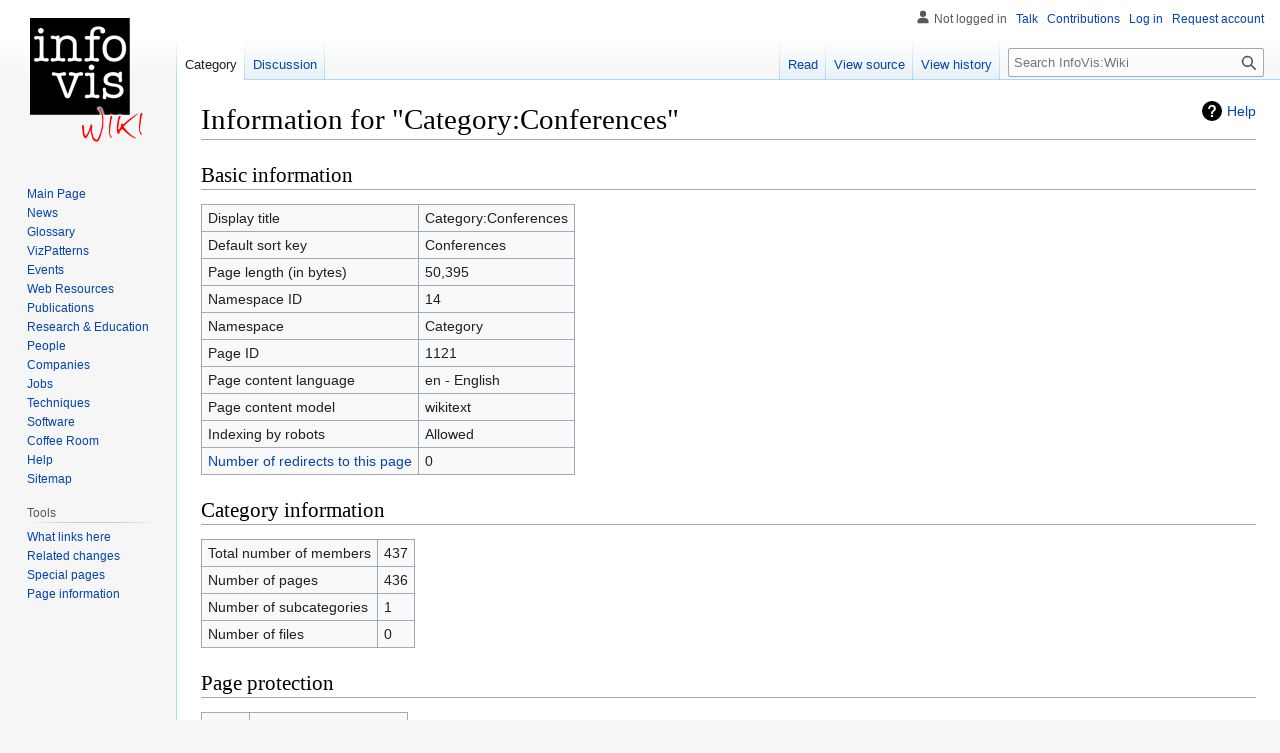

--- FILE ---
content_type: text/html; charset=UTF-8
request_url: https://infovis-wiki.net/w/index.php?title=Category:Conferences&action=info
body_size: 4954
content:
<!DOCTYPE html>
<html class="client-nojs" lang="en" dir="ltr">
<head>
<meta charset="UTF-8">
<title>Information for "Category:Conferences" - InfoVis:Wiki</title>
<script>(function(){var className="client-js";var cookie=document.cookie.match(/(?:^|; )infovismwclientpreferences=([^;]+)/);if(cookie){cookie[1].split('%2C').forEach(function(pref){className=className.replace(new RegExp('(^| )'+pref.replace(/-clientpref-\w+$|[^\w-]+/g,'')+'-clientpref-\\w+( |$)'),'$1'+pref+'$2');});}document.documentElement.className=className;}());RLCONF={"wgBreakFrames":true,"wgSeparatorTransformTable":["",""],"wgDigitTransformTable":["",""],"wgDefaultDateFormat":"dmy","wgMonthNames":["","January","February","March","April","May","June","July","August","September","October","November","December"],"wgRequestId":"efb63d67073387c25bf634b7","wgCanonicalNamespace":"Category","wgCanonicalSpecialPageName":false,"wgNamespaceNumber":14,"wgPageName":"Category:Conferences","wgTitle":"Conferences","wgCurRevisionId":160322,"wgRevisionId":0,"wgArticleId":1121,"wgIsArticle":false,"wgIsRedirect":false,"wgAction":"info","wgUserName":null,"wgUserGroups":["*"],"wgCategories":[],"wgPageViewLanguage":"en","wgPageContentLanguage":"en","wgPageContentModel":"wikitext","wgRelevantPageName":"Category:Conferences","wgRelevantArticleId":1121,"wgIsProbablyEditable":false,"wgRelevantPageIsProbablyEditable":false,"wgRestrictionEdit":[],"wgRestrictionMove":[]};
RLSTATE={"site.styles":"ready","user.styles":"ready","user":"ready","user.options":"loading","mediawiki.interface.helpers.styles":"ready","mediawiki.action.styles":"ready","mediawiki.helplink":"ready","skins.vector.styles.legacy":"ready"};RLPAGEMODULES=["site","mediawiki.page.ready","skins.vector.legacy.js"];</script>
<script>(RLQ=window.RLQ||[]).push(function(){mw.loader.impl(function(){return["user.options@12s5i",function($,jQuery,require,module){mw.user.tokens.set({"patrolToken":"+\\","watchToken":"+\\","csrfToken":"+\\"});
}];});});</script>
<link rel="stylesheet" href="/w/load.php?lang=en&amp;modules=mediawiki.action.styles%7Cmediawiki.helplink%7Cmediawiki.interface.helpers.styles%7Cskins.vector.styles.legacy&amp;only=styles&amp;skin=vector">
<script async="" src="/w/load.php?lang=en&amp;modules=startup&amp;only=scripts&amp;raw=1&amp;skin=vector"></script>
<meta name="ResourceLoaderDynamicStyles" content="">
<link rel="stylesheet" href="/w/load.php?lang=en&amp;modules=site.styles&amp;only=styles&amp;skin=vector">
<meta name="generator" content="MediaWiki 1.42.6">
<meta name="robots" content="noindex,nofollow,max-image-preview:standard">
<meta name="format-detection" content="telephone=no">
<meta name="viewport" content="width=1000">
<link rel="icon" href="/w/images/favicon.ico">
<link rel="search" type="application/opensearchdescription+xml" href="/w/opensearch_desc.php" title="InfoVis:Wiki (en)">
<link rel="EditURI" type="application/rsd+xml" href="https://infovis-wiki.net/w/api.php?action=rsd">
<link rel="alternate" type="application/atom+xml" title="InfoVis:Wiki Atom feed" href="/w/index.php?title=Special:RecentChanges&amp;feed=atom">
</head>
<body class="skin-vector-legacy mediawiki ltr sitedir-ltr mw-hide-empty-elt ns-14 ns-subject page-Category_Conferences rootpage-Category_Conferences skin-vector action-info"><div id="mw-page-base" class="noprint"></div>
<div id="mw-head-base" class="noprint"></div>
<div id="content" class="mw-body" role="main">
	<a id="top"></a>
	<div id="siteNotice"></div>
	<div class="mw-indicators">
	<div id="mw-indicator-mw-helplink" class="mw-indicator"><a href="https://www.mediawiki.org/wiki/Special:MyLanguage/Page_information" target="_blank" class="mw-helplink">Help</a></div>
	</div>
	<h1 id="firstHeading" class="firstHeading mw-first-heading">Information for "Category:Conferences"</h1>
	<div id="bodyContent" class="vector-body">
		
		<div id="contentSub"><div id="mw-content-subtitle"></div></div>
		<div id="contentSub2"></div>
		
		<div id="jump-to-nav"></div>
		<a class="mw-jump-link" href="#mw-head">Jump to navigation</a>
		<a class="mw-jump-link" href="#searchInput">Jump to search</a>
		<div id="mw-content-text" class="mw-body-content"><h2 id="Basic_information"><span id="mw-pageinfo-header-basic"></span>Basic information</h2>
<table class="wikitable mw-page-info">
<tr id="mw-pageinfo-display-title" style="vertical-align: top;"><td>Display title</td><td>Category:Conferences</td></tr>
<tr id="mw-pageinfo-default-sort" style="vertical-align: top;"><td>Default sort key</td><td>Conferences</td></tr>
<tr id="mw-pageinfo-length" style="vertical-align: top;"><td>Page length (in bytes)</td><td>50,395</td></tr>
<tr id="mw-pageinfo-namespace-id" style="vertical-align: top;"><td>Namespace ID</td><td>14</td></tr>
<tr id="mw-pageinfo-namespace" style="vertical-align: top;"><td>Namespace</td><td>Category</td></tr>
<tr id="mw-pageinfo-article-id" style="vertical-align: top;"><td>Page ID</td><td>1121</td></tr>
<tr style="vertical-align: top;"><td>Page content language</td><td>en - English</td></tr>
<tr id="mw-pageinfo-content-model" style="vertical-align: top;"><td>Page content model</td><td>wikitext</td></tr>
<tr id="mw-pageinfo-robot-policy" style="vertical-align: top;"><td>Indexing by robots</td><td>Allowed</td></tr>
<tr style="vertical-align: top;"><td><a href="/w/index.php?title=Special:WhatLinksHere/Category:Conferences&amp;hidelinks=1&amp;hidetrans=1" title="Special:WhatLinksHere/Category:Conferences">Number of redirects to this page</a></td><td>0</td></tr>
</table>
<h2 id="Category_information"><span id="mw-pageinfo-category-info"></span>Category information</h2>
<table class="wikitable mw-page-info">
<tr id="mw-pageinfo-category-total" style="vertical-align: top;"><td>Total number of members</td><td>437</td></tr>
<tr id="mw-pageinfo-category-pages" style="vertical-align: top;"><td>Number of pages</td><td>436</td></tr>
<tr id="mw-pageinfo-category-subcats" style="vertical-align: top;"><td>Number of subcategories</td><td>1</td></tr>
<tr id="mw-pageinfo-category-files" style="vertical-align: top;"><td>Number of files</td><td>0</td></tr>
</table>
<h2 id="Page_protection"><span id="mw-pageinfo-header-restrictions"></span>Page protection</h2>
<table class="wikitable mw-page-info">
<tr id="mw-restriction-edit" style="vertical-align: top;"><td>Edit</td><td>Allow all users (infinite)</td></tr>
<tr id="mw-restriction-move" style="vertical-align: top;"><td>Move</td><td>Allow all users (infinite)</td></tr>
</table>
<a href="/w/index.php?title=Special:Log&amp;type=protect&amp;page=Category%3AConferences" title="Special:Log">View the protection log for this page.</a>
<h2 id="Edit_history"><span id="mw-pageinfo-header-edits"></span>Edit history</h2>
<table class="wikitable mw-page-info">
<tr id="mw-pageinfo-firstuser" style="vertical-align: top;"><td>Page creator</td><td><a href="/wiki/User:Iwolf" class="mw-redirect mw-userlink" title="User:Iwolf" data-mw-revid="3238"><bdi>Iwolf</bdi></a> <span class="mw-usertoollinks">(<a href="/wiki/User_talk:Iwolf" class="mw-usertoollinks-talk" title="User talk:Iwolf">talk</a> | <a href="/wiki/Special:Contributions/Iwolf" class="mw-usertoollinks-contribs" title="Special:Contributions/Iwolf">contribs</a>)</span></td></tr>
<tr id="mw-pageinfo-firsttime" style="vertical-align: top;"><td>Date of page creation</td><td><a href="/w/index.php?title=Category:Conferences&amp;oldid=3238" title="Category:Conferences">02:49, 12 July 2005</a></td></tr>
<tr id="mw-pageinfo-lastuser" style="vertical-align: top;"><td>Latest editor</td><td><a href="/wiki/User:AArleo_PhD" class="mw-userlink" title="User:AArleo PhD" data-mw-revid="160322"><bdi>AArleo PhD</bdi></a> <span class="mw-usertoollinks">(<a href="/wiki/User_talk:AArleo_PhD" class="mw-usertoollinks-talk" title="User talk:AArleo PhD">talk</a> | <a href="/wiki/Special:Contributions/AArleo_PhD" class="mw-usertoollinks-contribs" title="Special:Contributions/AArleo PhD">contribs</a>)</span></td></tr>
<tr id="mw-pageinfo-lasttime" style="vertical-align: top;"><td>Date of latest edit</td><td><a href="/w/index.php?title=Category:Conferences&amp;oldid=160322" title="Category:Conferences">12:14, 23 November 2020</a></td></tr>
<tr id="mw-pageinfo-edits" style="vertical-align: top;"><td>Total number of edits</td><td>226</td></tr>
<tr id="mw-pageinfo-authors" style="vertical-align: top;"><td>Total number of distinct authors</td><td>46</td></tr>
<tr id="mw-pageinfo-recent-edits" style="vertical-align: top;"><td>Recent number of edits (within past 60 days)</td><td>0</td></tr>
<tr id="mw-pageinfo-recent-authors" style="vertical-align: top;"><td>Recent number of distinct authors</td><td>0</td></tr>
</table>

<div class="printfooter" data-nosnippet="">Retrieved from "<a dir="ltr" href="https://infovis-wiki.net/wiki/Category:Conferences">https://infovis-wiki.net/wiki/Category:Conferences</a>"</div></div>
		<div id="catlinks" class="catlinks catlinks-allhidden" data-mw="interface"></div>
	</div>
</div>

<div id="mw-navigation">
	<h2>Navigation menu</h2>
	<div id="mw-head">
		
<nav id="p-personal" class="mw-portlet mw-portlet-personal vector-user-menu-legacy vector-menu" aria-labelledby="p-personal-label" role="navigation"  >
	<h3
		id="p-personal-label"
		
		class="vector-menu-heading "
	>
		<span class="vector-menu-heading-label">Personal tools</span>
	</h3>
	<div class="vector-menu-content">
		
		<ul class="vector-menu-content-list">
			
			<li id="pt-anonuserpage" class="mw-list-item"><span title="The user page for the IP address you are editing as">Not logged in</span></li><li id="pt-anontalk" class="mw-list-item"><a href="/wiki/Special:MyTalk" title="Discussion about edits from this IP address [n]" accesskey="n"><span>Talk</span></a></li><li id="pt-anoncontribs" class="mw-list-item"><a href="/wiki/Special:MyContributions" title="A list of edits made from this IP address [y]" accesskey="y"><span>Contributions</span></a></li><li id="pt-login" class="mw-list-item"><a href="/w/index.php?title=Special:UserLogin&amp;returnto=Category%3AConferences&amp;returntoquery=action%3Dinfo" title="You are encouraged to log in; however, it is not mandatory [o]" accesskey="o"><span>Log in</span></a></li><li id="pt-createaccount" class="mw-list-item"><a href="/wiki/Special:RequestAccount" title="You are encouraged to create an account and log in; however, it is not mandatory"><span>Request account</span></a></li>
		</ul>
		
	</div>
</nav>

		<div id="left-navigation">
			
<nav id="p-namespaces" class="mw-portlet mw-portlet-namespaces vector-menu-tabs vector-menu-tabs-legacy vector-menu" aria-labelledby="p-namespaces-label" role="navigation"  >
	<h3
		id="p-namespaces-label"
		
		class="vector-menu-heading "
	>
		<span class="vector-menu-heading-label">Namespaces</span>
	</h3>
	<div class="vector-menu-content">
		
		<ul class="vector-menu-content-list">
			
			<li id="ca-nstab-category" class="selected mw-list-item"><a href="/wiki/Category:Conferences" title="View the category page [c]" accesskey="c"><span>Category</span></a></li><li id="ca-talk" class="mw-list-item"><a href="/wiki/Category_talk:Conferences" rel="discussion" title="Discussion about the content page [t]" accesskey="t"><span>Discussion</span></a></li>
		</ul>
		
	</div>
</nav>

			
<nav id="p-variants" class="mw-portlet mw-portlet-variants emptyPortlet vector-menu-dropdown vector-menu" aria-labelledby="p-variants-label" role="navigation"  >
	<input type="checkbox"
		id="p-variants-checkbox"
		role="button"
		aria-haspopup="true"
		data-event-name="ui.dropdown-p-variants"
		class="vector-menu-checkbox"
		aria-labelledby="p-variants-label"
	>
	<label
		id="p-variants-label"
		
		class="vector-menu-heading "
	>
		<span class="vector-menu-heading-label">English</span>
	</label>
	<div class="vector-menu-content">
		
		<ul class="vector-menu-content-list">
			
			
		</ul>
		
	</div>
</nav>

		</div>
		<div id="right-navigation">
			
<nav id="p-views" class="mw-portlet mw-portlet-views vector-menu-tabs vector-menu-tabs-legacy vector-menu" aria-labelledby="p-views-label" role="navigation"  >
	<h3
		id="p-views-label"
		
		class="vector-menu-heading "
	>
		<span class="vector-menu-heading-label">Views</span>
	</h3>
	<div class="vector-menu-content">
		
		<ul class="vector-menu-content-list">
			
			<li id="ca-view" class="mw-list-item"><a href="/wiki/Category:Conferences"><span>Read</span></a></li><li id="ca-viewsource" class="mw-list-item"><a href="/w/index.php?title=Category:Conferences&amp;action=edit" title="This page is protected.&#10;You can view its source [e]" accesskey="e"><span>View source</span></a></li><li id="ca-history" class="mw-list-item"><a href="/w/index.php?title=Category:Conferences&amp;action=history" title="Past revisions of this page [h]" accesskey="h"><span>View history</span></a></li>
		</ul>
		
	</div>
</nav>

			
<nav id="p-cactions" class="mw-portlet mw-portlet-cactions emptyPortlet vector-menu-dropdown vector-menu" aria-labelledby="p-cactions-label" role="navigation"  title="More options" >
	<input type="checkbox"
		id="p-cactions-checkbox"
		role="button"
		aria-haspopup="true"
		data-event-name="ui.dropdown-p-cactions"
		class="vector-menu-checkbox"
		aria-labelledby="p-cactions-label"
	>
	<label
		id="p-cactions-label"
		
		class="vector-menu-heading "
	>
		<span class="vector-menu-heading-label">More</span>
	</label>
	<div class="vector-menu-content">
		
		<ul class="vector-menu-content-list">
			
			
		</ul>
		
	</div>
</nav>

			
<div id="p-search" role="search" class="vector-search-box-vue  vector-search-box-show-thumbnail vector-search-box-auto-expand-width vector-search-box">
	<h3 >Search</h3>
	<form action="/w/index.php" id="searchform" class="vector-search-box-form">
		<div id="simpleSearch"
			class="vector-search-box-inner"
			 data-search-loc="header-navigation">
			<input class="vector-search-box-input"
				 type="search" name="search" placeholder="Search InfoVis:Wiki" aria-label="Search InfoVis:Wiki" autocapitalize="sentences" title="Search InfoVis:Wiki [f]" accesskey="f" id="searchInput"
			>
			<input type="hidden" name="title" value="Special:Search">
			<input id="mw-searchButton"
				 class="searchButton mw-fallbackSearchButton" type="submit" name="fulltext" title="Search the pages for this text" value="Search">
			<input id="searchButton"
				 class="searchButton" type="submit" name="go" title="Go to a page with this exact name if it exists" value="Go">
		</div>
	</form>
</div>

		</div>
	</div>
	
<div id="mw-panel" class="vector-legacy-sidebar">
	<div id="p-logo" role="banner">
		<a class="mw-wiki-logo" href="/wiki/Main_Page"
			title="Visit the main page"></a>
	</div>
	
<nav id="p-navigation" class="mw-portlet mw-portlet-navigation vector-menu-portal portal vector-menu" aria-labelledby="p-navigation-label" role="navigation"  >
	<h3
		id="p-navigation-label"
		
		class="vector-menu-heading "
	>
		<span class="vector-menu-heading-label">Navigation</span>
	</h3>
	<div class="vector-menu-content">
		
		<ul class="vector-menu-content-list">
			
			<li id="n-mainpage" class="mw-list-item"><a href="/wiki/Main_Page" title="Visit the main page [z]" accesskey="z"><span>Main Page</span></a></li><li id="n-news-archive" class="mw-list-item"><a href="/wiki/Category:News"><span>News</span></a></li><li id="n-glossary" class="mw-list-item"><a href="/wiki/Category:Glossary"><span>Glossary</span></a></li><li id="n-vizpatterns" class="mw-list-item"><a href="/wiki/Visualization_Design_Patterns"><span>VizPatterns</span></a></li><li id="n-conferences" class="mw-list-item"><a href="/wiki/Category:Events"><span>Events</span></a></li><li id="n-externallinks" class="mw-list-item"><a href="/wiki/Category:Web_resources"><span>Web Resources</span></a></li><li id="n-books" class="mw-list-item"><a href="/wiki/Category:Publications"><span>Publications</span></a></li><li id="n-research-education" class="mw-list-item"><a href="/wiki/Category:Research_and_Education"><span>Research &amp; Education</span></a></li><li id="n-people" class="mw-list-item"><a href="/wiki/Category:Persons"><span>People</span></a></li><li id="n-companies" class="mw-list-item"><a href="/wiki/Category:Companies"><span>Companies</span></a></li><li id="n-jobs" class="mw-list-item"><a href="/wiki/Category:Jobs"><span>Jobs</span></a></li><li id="n-techniques" class="mw-list-item"><a href="/wiki/Category:Techniques"><span>Techniques</span></a></li><li id="n-software" class="mw-list-item"><a href="/wiki/Category:Software"><span>Software</span></a></li><li id="n-coffeeroom" class="mw-list-item"><a href="/wiki/Category:Coffee_Room"><span>Coffee Room</span></a></li><li id="n-help" class="mw-list-item"><a href="https://infovis-wiki.net/w/index.php?title=Special:Allpages&amp;from=&amp;namespace=12" rel="nofollow" title="The place to find out"><span>Help</span></a></li><li id="n-sitemap" class="mw-list-item"><a href="/wiki/Category:Top_level"><span>Sitemap</span></a></li>
		</ul>
		
	</div>
</nav>

	
<nav id="p-tb" class="mw-portlet mw-portlet-tb vector-menu-portal portal vector-menu" aria-labelledby="p-tb-label" role="navigation"  >
	<h3
		id="p-tb-label"
		
		class="vector-menu-heading "
	>
		<span class="vector-menu-heading-label">Tools</span>
	</h3>
	<div class="vector-menu-content">
		
		<ul class="vector-menu-content-list">
			
			<li id="t-whatlinkshere" class="mw-list-item"><a href="/wiki/Special:WhatLinksHere/Category:Conferences" title="A list of all wiki pages that link here [j]" accesskey="j"><span>What links here</span></a></li><li id="t-recentchangeslinked" class="mw-list-item"><a href="/wiki/Special:RecentChangesLinked/Category:Conferences" rel="nofollow" title="Recent changes in pages linked from this page [k]" accesskey="k"><span>Related changes</span></a></li><li id="t-specialpages" class="mw-list-item"><a href="/wiki/Special:SpecialPages" title="A list of all special pages [q]" accesskey="q"><span>Special pages</span></a></li><li id="t-info" class="mw-list-item"><a href="/w/index.php?title=Category:Conferences&amp;action=info" title="More information about this page"><span>Page information</span></a></li>
		</ul>
		
	</div>
</nav>

	
</div>

</div>

<footer id="footer" class="mw-footer" role="contentinfo" >
	<ul id="footer-info">
</ul>

	<ul id="footer-places">
	<li id="footer-places-privacy"><a href="/wiki/InfoVis:Wiki:Privacy_policy">Privacy policy</a></li>
	<li id="footer-places-about"><a href="/wiki/InfoVis:Wiki:About">About InfoVis:Wiki</a></li>
	<li id="footer-places-disclaimers"><a href="/wiki/InfoVis:Wiki:General_disclaimer">Disclaimers</a></li>
</ul>

	<ul id="footer-icons" class="noprint">
	<li id="footer-poweredbyico"><a href="https://www.mediawiki.org/"><img src="/w/resources/assets/poweredby_mediawiki_88x31.png" alt="Powered by MediaWiki" srcset="/w/resources/assets/poweredby_mediawiki_132x47.png 1.5x, /w/resources/assets/poweredby_mediawiki_176x62.png 2x" width="88" height="31" loading="lazy"></a></li>
</ul>

</footer>

<script>(RLQ=window.RLQ||[]).push(function(){mw.config.set({"wgBackendResponseTime":157});});</script>
</body>
</html>